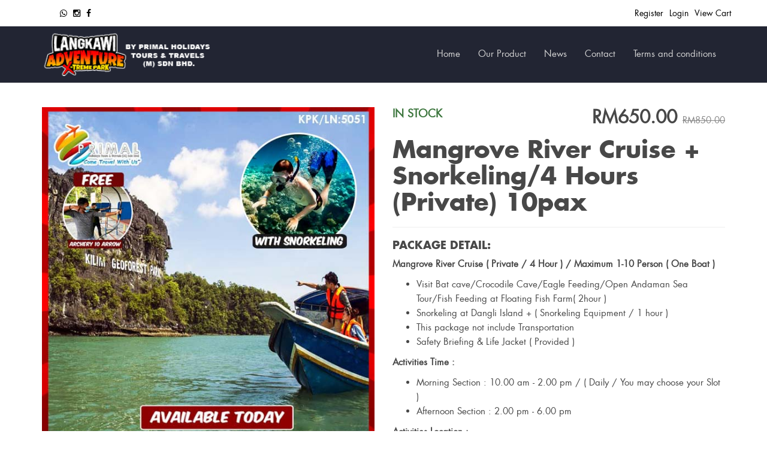

--- FILE ---
content_type: text/html; charset=utf-8
request_url: http://langkawiadventurepark.com/mangrove-river-cruise-snorkeling4-hours-private-10pax
body_size: 5702
content:


<!doctype html>
<html lang="en" class="no-js">
<head>
	  <title>Mangrove River Cruise + Snorkeling/4 Hours (Private) 10pax | Langkawi Adventure & X-Treme Park</title>
	  <meta charset="UTF-8">
		<meta name="title" content="Mangrove River Cruise + Snorkeling/4 Hours (Private) 10pax | Langkawi Adventure & X-Treme Park" />
		<meta name="type" content="website" />
		<meta name="description" content='Mangrove River Cruise + Snorkeling/4 Hours (Private) 10pax | Langkawi Adventure & X-Treme Park' />
		<meta name="keywords" content='Mangrove River Cruise + Snorkeling/4 Hours (Private) 10pax | Langkawi Adventure & X-Treme Park' />
		<meta property="og:title" content="Mangrove River Cruise + Snorkeling/4 Hours (Private) 10pax | Langkawi Adventure & X-Treme Park" />
		<meta property="og:type" content="website" />
		<meta property="og:url" content="http://langkawiadventurepark.com/mangrove-river-cruise-snorkeling4-hours-private-10pax" />
		<meta property="og:description" content='Mangrove River Cruise + Snorkeling/4 Hours (Private) 10pax | Langkawi Adventure & X-Treme Park' />



	
			<meta property="og:image" content="http://static.instaweb.my/uploads/images/full/f3073f6cb0a51a16aca3944505328d4a.jpg" />

			
		
		<meta name="viewport" content="width=device-width,initial-scale=1,maximum-scale=1.0">

        <!-- Icons -->
        <!-- The following icons can be replaced with your own, they are used by desktop and mobile browsers -->

		 

		        <link rel="shortcut icon" href="http://static.instaweb.my/themes_v2/construct/assets/img/favicon.png">

		       <!-- END Icons -->


        <!-- Stylesheets -->

				<link href='https://fonts.googleapis.com/css?family=Open+Sans:400,300,300italic,400italic,600,600italic,700,700italic,800,800italic' rel='stylesheet' type='text/css'>

		
		<link rel="stylesheet" href="http://static.instaweb.my/themes_v2/construct/assets/custom-font/fonts.css">
        <link rel="stylesheet" href="http://static.instaweb.my/themes_v2/construct/assets/css/bootstrap.min.css">
        <link rel="stylesheet" href="http://static.instaweb.my/themes_v2/construct/assets/css/font-awesome.min.css">
        <link rel="stylesheet" href="http://static.instaweb.my/themes_v2/construct/assets/css/custom.css?ver=8.1.1">
        <link rel="stylesheet" href="http://static.instaweb.my/themes_v2/construct/assets/css/bootsnav.css?ver=1.3.1">
        <link href="http://static.instaweb.my/themes_v2/construct/assets/bootstrap-icons/bootstrap-icons.css" rel="stylesheet">

        <script type="text/javascript" src="http://static.instaweb.my/themes_v2/construct/assets/js/vendor/jquery-1.12.4.min.js"></script>
        <script type="text/javascript" src="http://static.instaweb.my/themes_v2/construct/assets/js/vendor/modernizr-2.8.3-respond-1.1.0.min.js"></script>
        <script type="text/javascript" src="http://static.instaweb.my/themes_v2/construct/assets/js/vendor/bootstrap.min.js"></script>
		<script type="text/javascript" src="http://static.instaweb.my/themes_v2/construct/assets/js/superfish.pack.1.4.1.js"></script>
		<script type="text/javascript" src="http://static.instaweb.my/themes_v2/construct/assets/js/chart.min.js"></script>
		<script type="text/javascript" src="http://static.instaweb.my/themes_v2/construct/assets/js/infopress-scripts.js"></script>
		<script type="text/javascript" src="http://static.instaweb.my/themes_v2/construct/assets/js/waltzerjs.min.js"></script>
        <script type="text/javascript" src="http://static.instaweb.my/themes_v2/construct/assets/js/main.js?ver=1.3.2"></script>


<meta name="facebook-domain-verification" content="2bgeblqkb7os2v0kq9ernbu2yel853" />
<!-- Meta Pixel Code -->
<script>
!function(f,b,e,v,n,t,s)
{if(f.fbq)return;n=f.fbq=function(){n.callMethod?
n.callMethod.apply(n,arguments):n.queue.push(arguments)};
if(!f._fbq)f._fbq=n;n.push=n;n.loaded=!0;n.version='2.0';
n.queue=[];t=b.createElement(e);t.async=!0;
t.src=v;s=b.getElementsByTagName(e)[0];
s.parentNode.insertBefore(t,s)}(window, document,'script',
'https://connect.facebook.net/en_US/fbevents.js');
fbq('init', '2470635649994968');
fbq('track', 'PageView');
</script>
<noscript><img height="1" width="1" style="display:none"
src="https://www.facebook.com/tr?id=2470635649994968&ev=PageView&noscript=1"
/></noscript>
<!-- End Meta Pixel Code -->
<!-- Messenger Chat plugin Code -->
    <div id="fb-root"></div>

    <!-- Your Chat plugin code -->
    <div id="fb-customer-chat" class="fb-customerchat">
    </div>

    <script>
      var chatbox = document.getElementById('fb-customer-chat');
      chatbox.setAttribute("page_id", "1561897897413532");
      chatbox.setAttribute("attribution", "biz_inbox");
    </script>

    <!-- Your SDK code -->
    <script>
      window.fbAsyncInit = function() {
        FB.init({
          xfbml            : true,
          version          : 'v14.0'
        });
      };

      (function(d, s, id) {
        var js, fjs = d.getElementsByTagName(s)[0];
        if (d.getElementById(id)) return;
        js = d.createElement(s); js.id = id;
        js.src = 'https://connect.facebook.net/en_US/sdk/xfbml.customerchat.js';
        fjs.parentNode.insertBefore(js, fjs);
      }(document, 'script', 'facebook-jssdk'));
    </script> 

</head>


<script type="text/javascript">
function googleTranslateElementInit() {
  new google.translate.TranslateElement({pageLanguage: 'en', layout: google.translate.TranslateElement.InlineLayout.HORIZONTAL}, 'google_translate_element');
}
</script>

<script type="text/javascript" src="//translate.google.com/translate_a/element.js?cb=googleTranslateElementInit"></script>



<body>
	<div id="fb-root"></div>
<script>(function(d, s, id) {
  var js, fjs = d.getElementsByTagName(s)[0];
  if (d.getElementById(id)) return;
  js = d.createElement(s); js.id = id;
  js.src = "//connect.facebook.net/en_US/sdk.js#xfbml=1&version=v3.2&appId=1614474495506370";
  fjs.parentNode.insertBefore(js, fjs);
}(document, 'script', 'facebook-jssdk'));</script>

	<!-- Container -->
	<div id="container">
		<!-- Header
		    ================================================== -->
		<header>

		   			            <div id="navbar_ecom" class="bg-grey">
               <div class="container">
                        <div class="row">
                        	<div class="col-mb-12"><div class="pull-left" id="google_translate_element"></div></div>
                        	<div class="col-mb-6 pull-left">
                               
                                    <ul class="list-inline2">
                                    	
                                        <li><a href="https://www.facebook.com/1561897897413532" target="_blank"><i class="fa fa-facebook"></i></a></li>
                                        																 <li><a target="_blank" href="https://www.instagram.com/langkawiadventurepark/?hl=en"><i class="fa fa-instagram"></i></a></li>

																																 <li><a target="_blank" href="https://www.wasap.my/+60177756460/LangkawiAdventurePark"><i class="fa fa-whatsapp"></i></a></li>

																                                    </ul>
                              
                            </div>
                            
                            <div class="col-mb-6 pull-right">
                                
                                    <ul class="list-inline2">
                                        <li><a href="http://langkawiadventurepark.com/shop/view_cart">View Cart</a></li>
										
                                        <li><a href="http://langkawiadventurepark.com/account/login">Login</a></li>
                                        <li><a href="http://langkawiadventurepark.com/account/register">Register</a></li>

										
                                    </ul>
                               
                            </div>
                        </div>
                    </div>
            </div>
            			<nav class="navbar navbar-default bootsnav">

                <div class="container"> 
                    <!-- Start Header Navigation -->
                    <div class="navbar-header">
                        <button type="button" class="navbar-toggle" data-toggle="collapse" data-target="#navbar-menu">
                            <i class="fa fa-bars"></i>
                        </button>

                                               <a class="logo-img" href="http://langkawiadventurepark.com/">

                            <img src="http://static.instaweb.my/uploads/logo/d5cd48f88066003546dbe957be223c18.png" >
                            <!--<img src="assets/images/footer-logo.png" class="logo logo-scrolled" alt="">-->
                        </a>
                        
						

                    </div>
                    <!-- End Header Navigation -->

                    <!-- navbar menu -->

                    <div class="collapse navbar-collapse" id="navbar-menu">

                       <ul class="nav navbar-nav navbar-right">
        
        <li >

            <a href="http://langkawiadventurepark.com/index" 
                                          >
                Home 

                
            </a>

            
        </li>

        
        <li >

            <a href="http://langkawiadventurepark.com/shop" 
                                          >
                Our Product 

                
            </a>

            
        </li>

        
        <li >

            <a href="http://langkawiadventurepark.com/news" 
                                          >
                News 

                
            </a>

            
        </li>

        
        <li >

            <a href="http://langkawiadventurepark.com/contact" 
                                          >
                Contact 

                
            </a>

            
        </li>

        
        <li >

            <a href="http://langkawiadventurepark.com/terms-and-conditions" 
                                          >
                Terms and conditions 

                
            </a>

            
        </li>

    </ul>
                    </div><!-- /.navbar-collapse -->
                </div> 

            </nav>
		</header>
		<!-- End Header -->
	</div>
		<link rel="stylesheet" href="http://static.instaweb.my/themes_v2/construct/assets/css/shop.css?ver=2.5.1">
<script src="http://static.instaweb.my/themes_v2/construct/assets/js/shop.js"></script>




<!-- Company Info -->
<div id="services">
<div style="padding: 40px 0px;" class="container">
<div class="row">
 
        
        
              
        	

        			             </div>

<div class="col-md-12">
<div class="row" data-toggle="lightbox-gallery">
<!-- Images -->
<div class="col-sm-6 push-bit">




                   <a href="http://static.instaweb.my/uploads/images/full/f3073f6cb0a51a16aca3944505328d4a.jpg" class="gallery-link"> <img src="http://static.instaweb.my/uploads/images/full/f3073f6cb0a51a16aca3944505328d4a.jpg" class="img-responsive push-bit"/></a>
                    
					
					
					<div class="row push-bit">


 <div class="col-xs-4" style="margin-top:20px;">
	<a href="http://static.instaweb.my/uploads/images/full/f3073f6cb0a51a16aca3944505328d4a.jpg" class="gallery-link"> <img src="http://static.instaweb.my/uploads/images/full/f3073f6cb0a51a16aca3944505328d4a.jpg" class="img-responsive push-bit"/></a>
</div>

                       
                          
                        

    
                    </div>
                </div>

                <!-- END Images -->

                <!-- Info -->
                <div class="col-sm-6 push-bit">
                    <div class="clearfix">
                        <div class="pull-right">
                                                                      <span class="h2"><strong>RM650.00 </strong></span>
			    <span class="product-old-price themed-color-dark">RM850.00</span>

			                        </div>
                        <span class="h4"><strong class="text-success">
						 						
						IN STOCK
												</strong><br><br></span>
                    </div>
					<h3 style="font-size: 40px; text-transform: capitalize;">Mangrove River Cruise + Snorkeling/4 Hours (Private) 10pax</h3>
                    <hr>
                    <p><h4>PACKAGE DETAIL:</h4><p><strong>Mangrove River Cruise ( Private / 4 Hour ) / Maximum 1-10 Person ( One Boat )</strong></p><ul>
<li>Visit Bat cave/Crocodile Cave/Eagle Feeding/Open Andaman Sea Tour/Fish Feeding at Floating Fish Farm( 2hour )</li><li>Snorkeling at Dangli Island + ( Snorkeling Equipment / 1 hour )</li><li>This package not include Transportation</li><li>Safety Briefing & Life Jacket ( Provided )</li></ul><p><strong>Activities Time :</strong></p><ul>
<li>Morning Section : 10.00 am - 2.00 pm / ( Daily / You may choose your Slot )</li><li>Afternoon Section : 2.00 pm - 6.00 pm </li></ul><p><strong>Activities Location :</strong></p><ul>
<li>Jetty Geopark Kilim ( Use Google Maps or Waze )</li></ul><h4>COMPLIMENTARY :</h4><ul>
<li>Play Archery Target Shooting ( 5 Arrow / Per Person )</li></ul><p><strong>Location : </strong>Langkawi Adventure & X-treme Park</p><p><strong>Operation Hour :</strong> 10.00 am – 04.00 pm ( Daily)</p><h3>TERMS & CONDITION :</h3><ul>
<li><strong>All tickets are valid for 6 months from date of purchase.<br>Must purchase 48 Hours BEFORE activities starts,for arrangement of slot & seat for all activities (OUR WORKING AND REPLY HOURS ARE FROM 10.00AM - 7.00 PM ONLY)<br>Any last minute BOOKING,we will not able to arrange for the SLOT and SEAT.<br>After Payment done,We will send you,YOUR ACTIVITIES DETAIL and CONFIRMATION from our company.<br>No cancellations ( IN EVENT OF BAD WEATHER WE WILL ARRANGE YOU ARE SUITABLE TIME )</strong></li><li><strong></strong></li></ul></p>


           



                    <form action="http://langkawiadventurepark.com/shop/add_to_cart" class="form-horizontal" method="post" accept-charset="utf-8">
                    <hr>
					<input type="hidden" name="cartkey" value="" />
					<input type="hidden" name="id" value="19010"/>
<div class="control-group">
<label class="control-label">Quantity :</label><br><br>
<div class="controls">
<input type="number" name="quantity" value="1" class="form-control" required/>
</div><br>
</div>

                    <div class="control-group">
                <label class="control-label">Date of activities :</label>
                                    <div class="controls">
                        <input type="text" name="option[26565]" value="" class="span4"/>
                         <p class="help-block">Required</p>                    </div>
                                </div>
        		
            <hr>
            


                            <ul class="list-inline">
                    <li>
                		<button class="btn btn-primary" type="submit" value="submit">
                            <i class="fa fa-shopping-cart"></i>  Add to cart</a>
                        </button>
                    </li>
                </ul>
            </form>


                    </div>
                </div>
            </div>
        </div>
            			<!-- footer ================================================== -->

		<footer>
                <!--<div class="action-lage"></div>-->
                <div class="container footer_top">
                    <div class="row">
                        <div class="col-lg-4 col-sm-7">
                                <div class="footer_item">
                                        
                                        <a class="logo-img2"  href="http://langkawiadventurepark.com/" class="text-uppercase"><img src="http://static.instaweb.my/uploads/logo/d5cd48f88066003546dbe957be223c18.png" alt="Langkawi Adventure & X-Treme Park " title="Langkawi Adventure & X-Treme Park "></a>
                                                             
                                    
                                    <p>Come and experience our extreme activities in Langkawi 

Operation Hour:
10.00 am - 6.00 pm — Open Daily

Contact us:
+6017 - 775 6460  : Ms Nisa  (Sales & Marketing Dept)
+6019 - 474 6460 : Mr. Jojo </p>
                                    
                                                                            
                                    
                                    <ul class="list-inline footer_social_icon">
                                        <li><a href="https://facebook.com/1561897897413532" target="_blank"><i style="font-size: 30px;" class="bi bi-facebook"></i></a></li>

                                                                                     <li><a target="_blank" href="https://www.instagram.com/langkawiadventurepark/?hl=en"><i style="font-size: 30px;" class="bi bi-instagram"></i></a></li>
                                                                                         <li><a target="_blank" href="https://www.wasap.my/+60177756460/LangkawiAdventurePark"><i style="font-size: 30px;" class="bi bi-whatsapp"></i></a></li>
                                                                                </ul>
                                </div><!-- End off widget item -->
                            </div><!-- End off col-md-3 -->
                            <div class="col-lg-2 col-sm-5">
                                <div class="footer_item">
                            <h4>Explore link</h4>
                                    <ul class="list-unstyled footer_menu">
                                    
                                        <li><span class="fa fa-play"></span><a href="http://langkawiadventurepark.com/index">Home</a></li>
                                        
                                        <li><span class="fa fa-play"></span><a href="http://langkawiadventurepark.com/shop">Our Product</a></li>
                                        
                                        <li><span class="fa fa-play"></span><a href="http://langkawiadventurepark.com/news">News</a></li>
                                        
                                        <li><span class="fa fa-play"></span><a href="http://langkawiadventurepark.com/contact">Contact</a></li>
                                        
                                        <li><span class="fa fa-play"></span><a href="http://langkawiadventurepark.com/terms-and-conditions">Terms and conditions</a></li>
                                                                            </ul>
                                </div><!-- End off widget item -->
                            </div><!-- End off col-md-3 -->
                            <div class="col-lg-3 col-sm-7">
                                <div class="footer_item">
                                    <h4>Latest post</h4>

                                                                                    <ul class="list-unstyled post">
                                            <li><span class="date">01 Jan</span><a href="http://langkawiadventurepark.com/news/19677478">Hye All  Happy New 2026  </a>
                                            </li>
                                        </ul>
                                                                            <ul class="list-unstyled post">
                                            <li><span class="date">06 Feb</span><a href="http://langkawiadventurepark.com/news/19639599">10in1 Games X 71pax Memey Awesome Lah </a>
                                            </li>
                                        </ul>
                                                                            <ul class="list-unstyled post">
                                            <li><span class="date">06 Feb</span><a href="http://langkawiadventurepark.com/news/19639583">Thank You To Our Customers For Buying Our </a>
                                            </li>
                                        </ul>
                                                                            <ul class="list-unstyled post">
                                            <li><span class="date">05 Feb</span><a href="http://langkawiadventurepark.com/news/19639528">12in1 + Mangroves + Free Bento Lunch Box </a>
                                            </li>
                                        </ul>
                                                                    </div><!-- End off widget item -->
                            </div><!-- End off col-md-3 -->

                            <div class="col-lg-3 col-sm-5">
                                <div class="footer_item">
                                    <h4>Contact us</h4>
                                    <ul class="list-unstyled footer_contact">
                                        <li>Langkawi Adventure & X-Treme Park                                            <br>
                                           Lot. 1453, Kampung Kilim, Jalan Ayer Hangat, 
                                Langkawi,                                07000,                                Malaysia.                                        </li>
                                        
                                    <li><span class="fa fa-mobile"></span> +60177756460                                    </li>
                                    <li><span class="fa fa-envelope"></span> <a href="/cdn-cgi/l/email-protection" class="__cf_email__" data-cfemail="ceabada1a8bba0beafbca5a2a9a58ea9a3afa7a2e0ada1a3">[email&#160;protected]</a>                                    </li>
                                   </ul>
                                </div><!-- End off widget item -->
                            </div><!-- End off col-md-3 -->
                    </div>
                </div>
                <div class="footer_bottom text-center">
                    <p class="wow fadeInRight">
                            <script data-cfasync="false" src="/cdn-cgi/scripts/5c5dd728/cloudflare-static/email-decode.min.js"></script><script>document.write(new Date().getFullYear());</script> &copy; Langkawi Adventure & X-Treme Park. powered by <a href="http://instaweb.my" target="blank"> instaweb.my</a>
                        </p>
                </div>
            </footer>
		<!-- End footer -->
	<!-- End Container -->
	<script defer src="https://static.cloudflareinsights.com/beacon.min.js/vcd15cbe7772f49c399c6a5babf22c1241717689176015" integrity="sha512-ZpsOmlRQV6y907TI0dKBHq9Md29nnaEIPlkf84rnaERnq6zvWvPUqr2ft8M1aS28oN72PdrCzSjY4U6VaAw1EQ==" data-cf-beacon='{"version":"2024.11.0","token":"d8b71bcd44ff4459af7130eb8aa5f018","r":1,"server_timing":{"name":{"cfCacheStatus":true,"cfEdge":true,"cfExtPri":true,"cfL4":true,"cfOrigin":true,"cfSpeedBrain":true},"location_startswith":null}}' crossorigin="anonymous"></script>
</body>
</html>



--- FILE ---
content_type: text/css
request_url: http://static.instaweb.my/themes_v2/construct/assets/custom-font/fonts.css
body_size: 348
content:
/* Generated by Font Squirrel (https://www.fontsquirrel.com) on August 13, 2016 */

@font-face {
    font-family: 'futura_ltbold';
    src: url('futuralt-bold-webfont.eot');
    src: url('futuralt-bold-webfont.eot?#iefix') format('embedded-opentype'),
         url('futuralt-bold-webfont.woff') format('woff'),
         url('futuralt-bold-webfont.ttf') format('truetype'),
         url('futuralt-bold-webfont.svg#futura_ltbold') format('svg');
    font-weight: normal;
    font-style: normal;

}

@font-face {
    font-family: 'futura_ltbook';
    src: url('futuralt-book-webfont.eot');
    src: url('futuralt-book-webfont.eot?#iefix') format('embedded-opentype'),
         url('futuralt-book-webfont.woff') format('woff'),
         url('futuralt-book-webfont.ttf') format('truetype'),
         url('futuralt-book-webfont.svg#futura_ltbook') format('svg');
    font-weight: normal;
    font-style: normal;

}

@font-face {
  font-family: 'GillSansMT-UltraBold';
  src: url('GillSansMT-UltraBold.eot?#iefix') format('embedded-opentype'),  url('GillSansMT-UltraBold.woff') format('woff'), url('GillSansMT-UltraBold.ttf')  format('truetype'), url('GillSansMT-UltraBold.svg#GillSansMT-UltraBold') format('svg');
  font-weight: normal;
  font-style: normal;
}

--- FILE ---
content_type: text/css
request_url: http://static.instaweb.my/themes_v2/construct/assets/css/custom.css?ver=8.1.1
body_size: 5312
content:
/* General styles */
body {
    font-size: 15px;
    line-height: 24px;
    font-family: 'futura_ltbook', sans-serif;
    color: #484848;
}
h1, h2, h3, h4, h5, h6 {
    font-weight: bold;
    text-transform: uppercase;
    color: #484848;
    font-family: 'futura_ltbold', sans-serif;
}
h1{font-size: 70px; margin:0; line-height: 72px;}
h2 {font-size: 30px; margin: 0 0 20px;}
h3 {font-size: 20px; margin: 0 0 10px;}
a,button{outline: 0 !important;}
a:hover,a:focus{ text-decoration: none}

/* All Transition */
.list-inline.info a,.list-inline.social_icon a,nav.navbar.bootsnav ul.nav > li > a,.attr-nav > ul > li > a,.btn.know_btn,#filters > button,.fa,.testimonial_content,.testimonial_content p:first-child::before,#contact_form .form-control,#contact_form .btn.submit_btn,footer a,.footer_social_icon .fa,.post .date,#scrollUp{
    transition: all 0.4s ease;
    -webkit-transition: all 0.4s ease;
    -moz-transition: all 0.4s ease;
    -o-transition: all 0.4s ease;
    -ms-transition: all 0.4s ease;
}
.btn-primary {
    background: #ffcb0f none repeat scroll 0 0;
    border-radius: 20px;
    color: #fff;
    font-family: "futura_ltbold",sans-serif;
    font-size: 14px;
    /*padding: 10px 20px;*/
    text-transform: uppercase;
    border: 1px solid transparent;
}

/* Header */

.logo {
    display: block;
    color: #ffcb0f;
    font-size: 21px;
    width: 260px;
}

.logo-img img {
    display: block;
    width: 290px;
    padding: 10px 0px 5px !important;
}

a.logo:link {
    padding: 35px 0 !important;
}
a.logo:hover {
    color: #fff;
}

#portfolio {
    padding: 30px 0;
    background: #f6f6f6;
}




/* Top Nav */
.top_nav {
    background: #ffcb0f none repeat scroll 0 0;
    overflow: hidden;
    padding: 10px 0;
}
.list-inline.info {
    float: left;
    margin: 0;
}
.list-inline.info > li {
    padding: 0 20px 0 0;
}
.list-inline.info a,.list-inline.social_icon a {
    color: #222;
    font-family: 'futura_ltbook', sans-serif;
}
.list-inline.info a:hover,.list-inline.social_icon a:hover {
    color: #555;
}
.list-inline.info a .fa,.list-inline.social_icon  a .fa {
    font-size: 20px;
    vertical-align: text-top;
}
.list-inline.social_icon {
    float: right;
    margin: 0;
}
/* Main Nav */
nav.navbar.bootsnav {
    background: #222533 none repeat scroll 0 0;
    border: 0 none;
    margin-bottom: 0px;
}
nav.navbar.bootsnav ul.nav > li > a {
    color: #fff;
}
nav.navbar.bootsnav ul.nav > li > a:hover,nav.navbar.bootsnav ul.nav > li > a:focus {
    color: #aaa;
}
.navbar-brand {
    height: auto;
    padding: 20px 15px;
}
#navbar-menu {
    margin: 6px 0;
}
.nav.navbar-nav.menu {
    float: right;
}
@media (min-width: 768px){
.navbar-right {
    float: right!important;
    margin-right: -15px;
    margin-top: 15px;
}}
.attr-nav {
    margin: 5px -10px 0 0;
}
.attr-nav > ul > li > a {
    color: #ffcb0f;
    font-size: 20px;
}
.attr-nav > ul > li > a:hover,.attr-nav > ul > li > a:focus {
    color: #d7a300;
}
/* Carousel */
.home .carousel {
    position: relative;
    display: inline-block;
    min-width: 100%;
}
.home .carousel .item img{
    width:100%;
}
/*.carousel-inner > .item > a > img,
.carousel-inner > .item > img {
    height: 700px;
}*/
.carousel .overlay {
    background: rgba(0, 0, 0, 0.5) none repeat scroll 0 0;
    width: 100%;
    height: 100%;
    position: absolute;
    top: 0px;
    left: 0;
}
.carousel-caption {
    left: 7%;
    right: 7%;
    top: 70px;
}
.carousel-caption h1 {
    color: #fff;
    margin-bottom:20px;
}
.carousel-caption h1.second_heading {
    color:#ffcb0f;
    margin-bottom:35px;
}
.carousel-caption > h3 {
    color: #fff;
    font-family: "futura_ltbook",sans-serif;
    font-size: 40px;
    font-weight: normal;
    margin-bottom: 30px;
    text-transform: inherit;
}
.carousel-caption > p {
    font-size: 23px;
    line-height: 28px;
}
.btn.know_btn {
    background: #ffcb0f none repeat scroll 0 0;
    border-radius: 30px;
    color: #fff;
    font-family: "futura_ltbold",sans-serif;
    font-size: 16px;
    padding: 10px 20px;
    text-transform: uppercase;
    border:1px solid transparent;
}
.carousel-caption .btn.know_btn {
    margin-top: 64px;
}
.carousel-caption .btn.know_btn:last-child {
    margin-left: 20px;
}
.btn.know_btn:hover,
.btn.know_btn:focus {
    background: transparent;
    color:#ffcb0f;
    border:1px solid #ffcb0f;
}

.carousel-control{
    width:50px;
    height: 50px;
    line-height: 50px;
    text-align: center;
    margin-top:-25px;
    top:50%;
}

/* About */
.about_content {
    margin-right: 25px;
}
.about_content > h2 {
    font-size: 40px;
    margin: 90px 0 15px;
    color:#ffcb0f;
}
.about_content > h3 {
    font-size: 30px;
    margin: 2px 0 30px;
    text-transform: inherit;
}
.about_content > p {
    line-height: 18px;
    margin-bottom: 18px;
    text-align: justify;
}
.about_content .btn.know_btn {
    margin: 18px 0 60px;
}
.about_bg {
    background: none;
}

/*Head Title*/
.head_title p{
    line-height: 2.3rem;
}

/* Why us */
#why_us {
    background: #f2f7fa none repeat scroll 0 0;
    padding-bottom: 50px;
    line-height: 18px;
}
#why_us h2 {
    margin: 70px 0 20px;
}
.why_us_item{ padding-top: 55px;}
#why_us .fa{
    border-radius: 100%;
    box-shadow: 0 0 0 10px #ffcb0f, 0 0 0 20px #fadb64, 0 0 0 30px #f7e59c;
    padding: 38px;
    font-size:45px;
}
.why_us_item > h4 {
    font-size: 15px;
    margin: 60px 0 20px;
}

/* Services */
.outerWrapper {
    position:relative;
    width:100%;
    padding: 0 35px 0 15px;
}
#services h2 {
    margin: 85px 0 50px;
    text-align:center;
}
.service_item {
    /*float: left;*/
    height: auto;
}
.service_pic {
    height: 200px;
    display: block;
    overflow: hidden;
}
.service_pic img {
    width: 100%;
}
.service_content {
    height: auto;
    overflow: hidden;
    margin-top: 20px;
}

.service_item > h3 {
    text-overflow: ellipsis;
    white-space: nowrap;
    overflow: hidden;
    width: 250px;
    display: block;
    font-size: 16px;
    font-weight: bold;
    margin: 10px 0px;
}

@media (max-width: 767px) {
.service_item > h3 {
    text-overflow: ellipsis;
    white-space: nowrap;
    overflow: hidden;
    width: 150px;
    display: block;
    font-size: 14px;
    font-weight: bold;
    margin: 10px 0px;
    }
    .service_pic {
    height: 180px;
    display: block;
    overflow: hidden;
}
}

.service_item .btn.know_btn {
    margin: 20px 0 100px;
}
/* Bg Color */
.bg_dark {
    padding: 40px 0;
    margin: 40px 0;
    background-color: #222533; /* For browsers that do not support gradients */
    background-image: linear-gradient(#3B3B3E, #222533 );
    color: #fff;
}

/* Testimonial */
#testimonial {
    background: url("../images/testimonial_bg.jpg") no-repeat scroll 0 0;
    background-size:cover;
    position:relative;
}
#testimonial::before {
    background: #fff;
    opacity:0.7;
    content:"";
    position:absolute;
    top:0;
    left:0;
    height:100%;
    width:100%;
}
.testimonial_area{ position:relative;}
#testimonial h2 {
    margin-top: 63px;
}
.testimonial_item {
    padding: 0 15px;
}
.testimonial_content {
    background: #e5e5e5 none repeat scroll 0 0;
    border-radius: 18px;
    margin: 55px 0 30px;
    padding: 40px 15px 40px 70px;
    text-align: left;
    position:relative;
    color:#393939;
}
.testimonial_content::after {
    background: inherit;
    bottom: -10px;
    content: "";
    height: 20px;
    left: 47%;
    position: absolute;
    transform: rotate(45deg);
    width: 20px;
}
.testimonial_content p {
    position:relative;
}
.testimonial_content p:first-child::before {
    color: #989898;
    content: ",,";
    font-family: "GillSansMT-UltraBold";
    font-size: 60px;
    left: -54px;
    position: absolute;
    top: -24px;
    transform: rotateY(180deg);
}
#testimonial .col-sm-4:nth-child(3n+2) .testimonial_content {
    margin: 40px 0;
    padding-bottom: 70px;
}
.testimonial_item:hover .testimonial_content {
    background: #ffcb0f none repeat scroll 0 0;
}
.testimonial_item:hover .testimonial_content::after {
    width: 22px;
    height: 22px;
    bottom:-11px;
}
.testimonial_item:hover .testimonial_content {
    color: #fff;
}
.testimonial_item:hover .testimonial_content p:first-child::before {
    color: inherit;
}
.testimonial_item > img {
    border-radius: 100%;
    height: 80px;
    width: 80px;
}
.worker_name {
    font-family: "futura_ltbold",sans-serif;
    margin: 10px 0 45px;
    text-transform: uppercase;
}

/* Contact form */
#contact_form {
    background: #fedb5d none repeat scroll 0 0;
    padding:27px 0 32px;
}
#contact_form h2 {
    margin: 20px 0 0;
    color:#73757e;
}
#contact_form .second_heading {
    font-size: 40px;
    font-family: "futura_ltbook",sans-serif;
    margin:8px 0;
}
#contact_form form.form-inline {
    padding-right: 27px;
}
#contact_form .form-inline .form-control {
    border: 2px solid transparent;
    border-radius: 10px;
    font-size: 15px;
    height: 45px;
    margin: 8px;
    padding: 10px 20px;
    width: 250px;
    box-shadow: none;
}
#contact_form .form-inline textarea.form-control {
    width: 388px;
    resize:none;
}
#contact_form .form-control:focus {
    border: 2px solid #ffcb0f;
    box-shadow: 0px 0px 5px 1px #ffcb0f;
}
#contact_form .btn.submit_btn {
    background: #73757e none repeat scroll 0 0;
    color: #fff;
    font-size: 16px;
    font-weight: bold;
    text-transform:uppercase;
    height: 45px;
    width: 120px;
    border-radius: 10px;
    margin: 6px 8px 6px 0;
}
.form-control::-moz-placeholder{color:#adadad;}
.form-control:-ms-input-placeholder{color:#adadad;}
.form-control::-webkit-input-placeholder{color:#adadad;}
#contact_form .btn.submit_btn:hover {
    background: #555 none repeat scroll 0 0;
}

/* Footer */
footer {
    background-color: #222533; /* For browsers that do not support gradients */
    background-image: linear-gradient(#222533, #3B3B3E);
    position:relative;
    padding-top:15px;
}
.footer_top,.footer_bottom{ position:relative; z-index:1; color:#fff;}
.footer_item {
    margin-top: 45px;
}
.footer_item > h4 {
    color: #fff;
    font-family: "futura_ltbook",sans-serif;
    font-size: 25px;
    margin-bottom: 34px;
    text-transform: inherit;
}
.footer_item .list-unstyled > li a{
    color: #fff;
}
/* Footer About */
.footer_item .logo-img2 {
    margin-bottom: 10px;
    display: block;
    color: #ffcb0f;
    font-size: 21px;
}
.footer_item .logo-img2 img {
    display: block;
}

.footer_item a.logo:link {
    padding: 0px !important;
}
.footer_item a.logo:hover {
    color: #fff;
}
.list-inline.footer_social_icon {
    margin: 20px 0 0;
}
.footer_social_icon .fa  {
    background: #ffcb0f none repeat scroll 0 0;
    border-radius: 100%;
    color: #222;
    font-size: 23px !important;
    height: 45px;
    padding: 12px;
    text-align: center;
    width: 45px;
}
.footer_social_icon i {
    font-size: inherit;
}
.footer_item .footer_social_icon .fa:hover,.footer_item .footer_social_icon .fa:focus {
    background: #d7a300 none repeat scroll 0 0;
}
/* Footer Explore */
.footer_menu .fa {
    font-size: 10px;
    margin-right: 18px;
}
.list-unstyled.footer_menu > li {
    padding: 4px 0;
}
/* Footer Post */
.list-unstyled.post,.list-unstyled.footer_contact {
    margin-top: -14px;
}
.post .date {
    border: 2px solid #ffcb0f;
    border-radius: 100%;
    display: block;
    float: left;
    font-size: 15px;
    height: 60px;
    line-height: 16px;
    margin-right: 15px;
    padding: 15px;
    text-align: center;
    width: 60px;
}
.footer_item li a:hover .date,.footer_item li a:focus .date{ border:2px solid #aaa; }
.footer_item li a:hover,.footer_item li a:focus{
    color: #aaa;
}
.post .date small {
    font-size: 12px;
}

.list-unstyled.post > li,.list-unstyled.footer_contact > li {
    padding: 14px 0;
    overflow:hidden;
}
/* Footer Contact */
.footer_contact .fa {
    margin-right: 25px;
    text-align: center;
    width: 15px;
    float: left;
    font-size:18px;
}
.list-unstyled.footer_contact p {
    overflow: hidden;
}
.footer_bottom {
    background: #1a1c27 none repeat scroll 0 0;
    padding: 28px 0 18px;
    margin-top:55px;
}
.footer_bottom a {
    color: #ffcb0f;
}
.footer_bottom a:hover,.footer_bottom a:focus {
    color: #d7a300;
}

.about_banner > img {
        width: 234px;
        display:block;
        padding-top: 60px;
        }

/* Responsive Styles for various devices */
@media (min-width: 1600px) {
    .container{ width: 1200px;}
    .carousel-inner > .item > a > img, .carousel-inner > .item > img {
        
    }
    .carousel-caption {
        left: 18%;
        right: 18%;
        top: 95px;
    }
    .about_content {
        margin-right: 50px;
    }


}

@media (max-width: 1199px) {
    h1 {
        font-size: 50px;
        line-height: 55px;
    }
    h2 {
        font-size: 25px;
    }
    .carousel-inner > .item > a > img, .carousel-inner > .item > img {
        height: 550px;
    }
    .carousel-caption {
        left: 3%;
        right: 3%;
        top:40px;
    }

    .about_banner > img {
        width: 334px;
        display:block;
        padding-top: 30px;
    }
    
    #contact_form .second_heading {
        font-size: 30px;
    }
    #contact_form .form-inline .form-control {
        width: 202px;
    }
    #contact_form .form-inline textarea.form-control {
        width: 317px;
    }
    #contact_form .btn.submit_btn {
        width: 95px;
    }


}

@media (max-width: 991px) {
    .list-inline.info > li {
        padding: 0 12px 0 0;
    }
    .list-inline.social_icon > li {
        padding: 0 2px;
    }
    nav.navbar.bootsnav .navbar-header {
        padding: 0;
    }
    nav.navbar.bootsnav .navbar-toggle {
        margin-top: 32px;
    }
    .attr-nav {
        right: 25px;
        top: 15px;
    }
    nav.navbar.bootsnav ul.nav > li > a {
        padding: 12px 0;
    }
    .container.about_bg {
        background-position: bottom 100px center;
    }
    
    #contact_form {
        text-align: center;
    }
    #contact_form form.form-inline {
        margin: 0 -8px;
        padding-right: 15px;
    }
    #contact_form .form-inline .form-control {
        width: 349px;
    }
    #contact_form .form-inline textarea.form-control {
        width: 538px;
    }
    #contact_form .btn.submit_btn {
        width: 168px;
    }


}

@media (max-width: 767px) {
    h1 {
        font-size: 32px;
        line-height: 35px;
    }
    .list-inline.info {
        width: 60%;
    }
    .list-inline.social_icon {
        width: 40%;
        text-align: right;
    }
    nav.navbar.bootsnav .navbar-toggle {
        margin-left: 15px;
    }
    .carousel-caption {
        top: 20px;
    }
    .carousel-inner > .item > a > img, .carousel-inner > .item > img {
        height: 450px;
    }
    .carousel-caption > h3 {
        font-size: 26px;
        margin-bottom: 10px;
    }
    .carousel-caption > p {
        font-size: 18px;
        line-height: 22px;
    }
    .carousel-caption .btn.know_btn {
        margin-top: 35px;
    }
    .carousel-caption .btn.know_btn:last-child {
        margin-left: 30px;
    }
    .about_content > h2 {
        font-size: 26px;
        margin-top: 70px;
    }
    .about_content > h3 {
        font-size: 26px;
    }
    .service_item .btn.know_btn {
        margin-bottom: 80px;
    }

    #contact_form h2 {
        margin-top: 10px;
    }
    #contact_form .second_heading {
        margin: 8px 0 20px;
    }
    #contact_form form.form-inline {
        margin: 0;
    }
    #contact_form .form-inline .form-control,#contact_form .form-inline textarea.form-control {
        margin: 0;
        width: 100%;
    }
    #contact_form .btn.submit_btn {
        float: left;
        margin: 0;
        width: 145px;
    }


}

@media (max-width: 479px) {
    h1 {
        font-size: 30px;
        line-height: 32px;
    }
    h3 {
        font-size: 17px;
    }
    .logo-img img {
    display: block;
    width: 290px;
    padding: 15px !important;
}
    .list-inline.info {
        margin-bottom: 10px;
        text-align: center;
        width: 100%;
    }
    .list-inline.info > li {
        padding: 0 8px;
    }
    .list-inline.social_icon {
        text-align: center;
        width: 100%;
        padding: 0 8px;
    }
    .carousel-inner > .item > a > img, .carousel-inner > .item > img {
        height: 420px;
    }
    .carousel-caption {
        top: 5px;
    }
    .carousel-caption h1.second_heading {
        margin-bottom: 10px;
    }
    .carousel-caption > h3 {
        font-size: 20px;
        margin-bottom: 10px;
    }
    .carousel-caption > p {
        font-size: 16px;
        line-height: 20px;
    }
    .btn.know_btn {
        font-size: 14px;
        padding: 8px 14px;
    }
    .carousel-caption .btn.know_btn {
        margin-top: 10px;
    }
    .carousel-caption .btn.know_btn:last-child {
        margin-left: 10px;
    }
    .about_content > h3 {
        font-size: 24px;
    }
    .about_banner > img {
        display: none;
    }
    #filters > button {
        font-size: 14px;
    }
    
    .list-inline.footer_social_icon > li {
        padding: 8px 3px;
    }


}

/* =====================
   Blog Page
   ===================== */



   #blog-left{
    padding: 10px 0;
  }
  
  #blog-left .blog-img .col-md-12{
    margin-bottom: 4% ;
  }
  
  #blog-left .block{
        margin: 5.5% 0 ;
  }
  
  #blog-left .block span{
    display: block;
    margin: 3% 0 ;
    color: #333 ;
    font-size: 15px ;
    line-height: 22px ;
    /*font-family: 'Roboto', sans-serif;*/
  }
  
  #blog-left .block .first-child{
      margin: 5.5% 0 ;
  }
  
  #blog-left .block p{
      font-size: 13px;
      color: #888;
      line-height: 23px;
      letter-spacing: 0.02em;
      margin-bottom: 10px;
      /*font-family: 'Roboto', sans-serif;*/
  }
  
  #blog-left .block blockquote{
      border-left: 0 none;
      margin-bottom: 30px;
      padding: 46px;
      background-color: #f6f6f6 ;
  }
  
  #blog-left .block blockquote p{
    margin: 0 0 5.5% ;
    position: relative;
    font-family: 'Montserrat', sans-serif;
    font-size: 15px;
    line-height: 22px;
    color: #626262;
  }
  
  #blog-left .block blockquote p:before{
      color: #333;
      content: "\f10d";
      font-family: "FontAwesome";
      font-size: 50px;
      margin-right: 10px;
  }
  
  #blog-left .block blockquote .footer{
    color: #000 ;
  }
  
  #blog-left .block blockquote .footer:before{
    content: '\2014 \00A0';
  }
  
  #blog-left .block .tags{
    margin: 0 0 6.5% ;
  }
  
  #blog-left .block .tags h5{
      font-size: 18px ;
      line-height: 27px ;
      color: #333 ;
  }
  
  #blog-left .block .tags a{
    font-size: 11px ;
    line-height: 20px;
    display: inline-block ;
    color: #272727;
    text-decoration: none;
  }
  
  #blog-left .block .blog-comment{
    padding: 5.5% ;
    background-color: #f6f6f6;
  }
  
  #blog-left .block .blog-comment .comment-img{
      float: left;
      margin-right: 35px;
      max-width: 100px;
  }
  
  
  #blog-left .block .blog-comment .comment-text a{
    color: #333;
    margin: 0 0 10px;
    font-family: 'Montserrat', sans-serif;
    text-transform: uppercase;
    font-size: 15px;
    line-height: 22px;
    font-weight: 500;
  }
  
  #blog-left .block .blog-comment .comment-text span{
    font-size: 11px;
    line-height: 20px;
    display: inline-block;
    font-family: 'Montserrat', sans-serif;
    color: #626262;
    margin: 0 0 10px;
  }
  
  
  #blog-left .block .media-link{
    text-align: center;
    padding: 5.5% 0;
    border-bottom: 4px solid #ffcb0f;
  }
  
  #blog-left .block .media-link a i{
      font-size: 24px;
      line-height: 28px;
      color: #373737;
      margin: 0 0 0 5.5%;
  }
  
  #blog-left .blog-comment-main{
    padding-bottom: 7%;
    margin-bottom: 7%;
    border-bottom: 4px solid #ffcb0f;
  }
  
  #blog-left .blog-comment-main .blog-comment .comment-img{
      float: left;
      margin-right: 35px;
      margin-top: 10px;
      max-width: 100px;
  }
  
  #blog-left .blog-comment-main .comment-text{
    overflow: hidden;
  }
  
  #blog-left .blog-comment-main .comment-text .title,
  #blog-left .blog-comment-main .comment-text span{
    color: #333;
    font-size: 14px;
    line-height: 24px;
    position: relative;
    font-family: 'Montserrat', sans-serif;
    text-transform: uppercase;
    font-weight: 500;
    padding: 0;
  }
  
  #blog-left .blog-comment-main .comment-text .title:after{
      content: "/";
      padding: 0 10px;
      font-weight: 500;
  }
  
  #blog-left .blog-comment-main .comment-text p{
    margin: 2% 0;
    font-size: 13px;
    color: #626262;
    line-height: 23px;
  }
  
  #blog-left .blog-comment-main .comment-text .btn{
    font-size: 9px;
    padding: 4px 12px 3px;
    border: 2px solid #ffcb0f;
    color: #fff;
    display: inline-block;
    background-color: #ffcb0f;
    width: auto;
    -webkit-transition-duration: .2s;
    -webkit-transition-timing-function: ease-in-out;
    text-transform: uppercase;
    font-family: 'Montserrat', sans-serif !important;
    font-weight: 600;
    letter-spacing: 1px;
  }
  
  #blog-left .blog-comment-main .comment-text .btn:hover{
    border: 2px solid #373737;
    color: #373737;
    background-color: transparent;
  }
  
  #blog-left .blog-comment-main .sub-blog-comment{
    margin: 30px 0 30px 40px;
    padding: 4% 0;
  }
  
  #blog-left .blog-comment-main .sub-blog-comment .comment-img{
      float: left;
      margin-right: 35px;
      margin-top: 10px;
      max-width: 100px;
  }
  
  #blog-left .addcomment span{
    margin: 0 0 5.5%;
    display: block;
    font-size: 18px;
    line-height: 27px;
    color: #333;
  }
  
  #blog-left .addcomment .blog-comment-form form input, textarea{
    padding: 18px 25px;
    border: 2px solid rgba(0,0,0,.1);
    font-size: 14px;
    height: auto;
    margin: 0 0 20px 0;
    border-radius: 0;
    transition: 0.8s;
  }
  
  #blog-left .addcomment .blog-comment-form form input:focus{
    border: 2px solid #ffcb0f ;
    box-shadow: none;
  }
  
  #blog-left .addcomment .blog-comment-form form textarea{
    border-radius: 0;
    padding: 18px 25px;
    min-height: 100px;
    border: 2px solid rgba(0,0,0,.1);
  }
  
  #blog-left .addcomment .blog-comment-form form textarea:focus{
    box-shadow: none;
    border: 2px solid #222533;
  }
  
  #blog-left .addcomment .blog-comment-form form button{
    font-size: 14px;
    padding: 10px 22px;
    letter-spacing: 1px;
    border: 2px solid #ffcb0f;
    color: #fff;
    background-color:#ffcb0f;
    -webkit-transition-duration: .2s;
    -webkit-transition-timing-function: ease-in-out;
  }
  
  #blog-left .addcomment .blog-comment-form form button:hover{
    background-color: transparent;
    border: 2px solid #ffcb0f;
    color: #80d6a3;
  }
  
  #blog-left .widget{
    margin: 0 0 10.5%;
  }
  
  #blog-left .widget form i{
      cursor: pointer;
      position: absolute;
      right: 19px;
      top: 12px;
      z-index: 998;
  }
  
  #blog-left .widget form input{
      color: #949494;
      border: none;
      border-bottom: 1px solid #e5e5e5;
      width: 100%;
      letter-spacing: 1px;
      font-size: 11px;
      padding: 8px 15px;
      padding-left: 0;
      width: 100%;
      margin: 0 0 20px 0;
      max-width: 100%;
      resize: none;
      transition: 0.8s;
      font-family: 'Montserrat', sans-serif !important;
      letter-spacing: 1px;
      font-size: 11px;
  }
  
  #blog-left .widget form input:focus{
    outline: none;
    border: none;
    border-bottom: 1px solid #000;
  }
  
  #blog-left .widget span{
    font-size: 15px;
    line-height: 22px;
    color: #333;
    display: block;
    margin-bottom: 7%;
    padding-bottom: 7%;
    position: relative;
    font-family: 'Montserrat', sans-serif;
    font-weight: 600;
  }
  #blog-left .widget span:before{
    content: "";
    position: absolute;
    bottom: 0;
    background:#ffcb0f;
    width: 30px;
    height: 4px;
  }
  
  #blog-left .widget .widget-body ul li{
    border-bottom: 1px solid #e5e5e5;
    padding: 0 0 12px;
    margin-bottom: 10px;
    color: #ababab;
  }
  
  #blog-left .widget .widget-body ul li a{
    letter-spacing: 1px;
    display: block;
    font-size: 11px;
    line-height: 20px;
    text-transform: uppercase;
    color: #333;
    font-family: "Montserrat",sans-serif;
    letter-spacing: 1px;
    font-weight: 500;
  }
  
  #blog-left .widget .widget-body ul li .items{
    text-transform: none;
    font-weight: 600;
    font-size: 12px;
  }
  
  #blog-left .widget .widget-body ul li:last-child{
    border: 0;
  }
  
  #blog-left .widget .widget-body .title{
    margin: 0;
    margin-top: 11.5%;
    padding: 0;
    text-align: left;
  }
  
  #blog-left .widget .widget-body .title:before{
    display: none;
  }
  
  #blog-left .widget .widget-body p{
    font-size: 13px;
    color: #626262;
    line-height: 23px;
    letter-spacing: 0.02em;
    color: #626262;
  }
  
  #blog-left .sidebar-tags a{
    padding: 2px 10px;
    display: inline-block;
    color: #373737;
    margin: 0 8px 10px 0;
    background-color: #f6f6f6;
    text-transform: uppercase;
    font-size: 11px;
    line-height: 20px;
    font-family: "Montserrat",sans-serif;
    letter-spacing: 0.02em;
  }
  
  #blog-left .sidebar-tags a:hover{
    background-color: #000;
    color: #fff;
    -webkit-transition-duration: .2s;
    -webkit-transition-timing-function: ease-in-out;
  }

  /* Pages Section */
#pages {
	padding: 100px 0;
}
#pages .wrapper {
	padding:0 10px 10px 10px;
	margin-bottom: 30px; 
}

#pages .wrapper img {
	max-width: 100%;
	padding-bottom: 15px;
}

#pages .pages-media img {
	
	display: block;
	width: 100%;
	height: auto;
}
#pages .pages-desc {
	margin: 10px 10px 20px;
}
#pages h3 {
	font-weight: 700;
	padding: 5px 0;
}
#pages .pages-desc hr {
	margin-left: 0;
}

/** contact form **/

#contact-form {
    padding: 100px 0;
    background:#f9f9f9;
  }
  #contact-form form input,
  #contact-form form textarea {
    padding: 24px 20px 0;
    border-color: #ffcb0f;
    border-radius: 5px;
    font-size: 14px;
    color: #97a0af;
    box-shadow: none;
  }
  #contact-form form input {
    margin-bottom: 15px;
    padding: 24px 27px;
  }
  #contact-form form textarea {
    margin-bottom: 28px;
    min-height: 172px;
    resize: none;
  }
  #contact-form form button {
    float: right;
    color: #fff;
    font-size: 16px;
    padding: 17px 43px;
    background: ##00a885;
    border-radius: 40px;
    font-weight: 600;
    border-color: transparent;
    transition: 0.3s;
  }
  #contact-form form button:hover {
    background: none;
    color: #ffffff;
    border-color: #ffffff;
  }
  #footer-top iframe {
    width: 100%;
    height: 385px;
    transform: translateZ(0px);
    background-color: #ffffff;
    border: 0;
  }
  #navbar_ecom {
    overflow: hidden;
    padding: 10px 0;
    width: 100%; 
}

#navbar_ecom  .list-inline2 li {
    display: block;
    float: right;
    padding: 0 5px;
}
#navbar_ecom .list-inline2 a {
   display: block;
   font-size: 14px;
   color: #000;
   float: right;

}

#navbar_ecom .list-inline2 a:hover {
    background :none;
    color: #000;
    float: right;
}


--- FILE ---
content_type: text/css
request_url: http://static.instaweb.my/themes_v2/construct/assets/css/shop.css?ver=2.5.1
body_size: 3531
content:

/*
=================================================================
(#04mps) Magnific Popup CSS
=================================================================
*/

.mfp-bg {
    top: 0;
    left: 0;
    width: 100%;
    height: 100%;
    z-index: 1042;
    overflow: hidden;
    position: fixed;
    background: #0b0b0b;
    opacity: 0.8;
    filter: alpha(opacity=80);
}

.mfp-wrap {
    top: 0;
    left: 0;
    width: 100%;
    height: 100%;
    z-index: 1043;
    position: fixed;
    outline: none !important;
    -webkit-backface-visibility: hidden;
}

.mfp-container {
    text-align: center;
    position: absolute;
    width: 100%;
    height: 100%;
    left: 0;
    top: 0;
    padding: 0 8px;
    -webkit-box-sizing: border-box;
    -moz-box-sizing: border-box;
    box-sizing: border-box;
}

.mfp-container:before {
    content: '';
    display: inline-block;
    height: 100%;
    vertical-align: middle;
}

.mfp-align-top .mfp-container:before {
    display: none;
}

.mfp-content {
    position: relative;
    display: inline-block;
    vertical-align: middle;
    margin: 0 auto;
    text-align: left;
    z-index: 1045;
}

.mfp-inline-holder .mfp-content,
.mfp-ajax-holder .mfp-content {
    width: 100%;
    cursor: auto;
}

.mfp-ajax-cur {
    cursor: progress;
}

.mfp-zoom-out-cur,
.mfp-zoom-out-cur .mfp-image-holder .mfp-close {
    cursor: -moz-zoom-out;
    cursor: -webkit-zoom-out;
    cursor: zoom-out;
}

.mfp-zoom {
    cursor: pointer;
    cursor: -webkit-zoom-in;
    cursor: -moz-zoom-in;
    cursor: zoom-in;
}

.mfp-auto-cursor .mfp-content {
    cursor: auto;
}

.mfp-close,
.mfp-arrow,
.mfp-preloader,
.mfp-counter {
    -webkit-user-select: none;
    -moz-user-select: none;
    user-select: none;
}

.mfp-loading.mfp-figure {
    display: none;
}

.mfp-hide {
    display: none !important;
}

.mfp-preloader {
    color: #cccccc;
    position: absolute;
    top: 50%;
    width: auto;
    text-align: center;
    margin-top: -0.8em;
    left: 8px;
    right: 8px;
    z-index: 1044;
}

.mfp-preloader a {
    color: #cccccc;
}

.mfp-preloader a:hover {
    color: white;
}

.mfp-s-ready .mfp-preloader {
    display: none;
}

.mfp-s-error .mfp-content {
    display: none;
}

button.mfp-close,
button.mfp-arrow {
    overflow: visible;
    cursor: pointer;
    background: transparent;
    border: 0;
    -webkit-appearance: none;
    display: block;
    padding: 0;
    z-index: 1046;
    -webkit-box-shadow: none;
    box-shadow: none;
    outline: 0;
}

button::-moz-focus-inner {
    padding: 0;
    border: 0;
}

.mfp-close {
    width: 44px;
    height: 44px;
    line-height: 44px;
    position: absolute;
    right: 0;
    top: 0;
    text-decoration: none;
    text-align: center;
    opacity: 0.65;
    padding: 0 0 18px 10px;
    color: white;
    font-style: normal;
    font-size: 28px;
    font-family: Arial, Baskerville, monospace;
}

.mfp-close:hover,
.mfp-close:focus {
    opacity: 1;
}

.mfp-close:active {
    top: 1px;
}

.mfp-close-btn-in .mfp-close {
    color: #333333;
}

.mfp-image-holder .mfp-close,
.mfp-iframe-holder .mfp-close {
    color: white;
    right: -6px;
    text-align: right;
    padding-right: 6px;
    width: 100%;
}

.mfp-counter {
    position: absolute;
    top: 0;
    right: 0;
    color: #cccccc;
    font-size: 12px;
    line-height: 18px;
    width: 50px;
}

.mfp-arrow {
    position: absolute;
    opacity: 0.65;
    margin: 0;
    top: 50%;
    margin-top: -55px;
    padding: 0;
    width: 90px;
    height: 110px;
    -webkit-tap-highlight-color: rgba(0, 0, 0, 0);
}

.mfp-arrow:active {
    margin-top: -54px;
}

.mfp-arrow:hover,
.mfp-arrow:focus {
    opacity: 1;
    outline: 0;
}

.mfp-arrow:before,
.mfp-arrow:after,
.mfp-arrow .mfp-b,
.mfp-arrow .mfp-a {
    content: '';
    display: block;
    width: 0;
    height: 0;
    position: absolute;
    left: 0;
    top: 0;
    margin-top: 35px;
    margin-left: 35px;
    border: medium inset transparent;
}

.mfp-arrow:after,
.mfp-arrow .mfp-a {
    border-top-width: 13px;
    border-bottom-width: 13px;
    top: 8px;
}

.mfp-arrow:before,
.mfp-arrow .mfp-b {
    border-top-width: 21px;
    border-bottom-width: 21px;
}

.mfp-arrow-left {
    left: 0;
}

.mfp-arrow-left:after,
.mfp-arrow-left .mfp-a {
    border-right: 17px solid white;
    margin-left: 31px;
}

.mfp-arrow-left:before,
.mfp-arrow-left .mfp-b {
    margin-left: 25px;
    border-right: 27px solid #3f3f3f;
}

.mfp-arrow-right {
    right: 0;
}

.mfp-arrow-right:after,
.mfp-arrow-right .mfp-a {
    border-left: 17px solid white;
    margin-left: 39px;
}

.mfp-arrow-right:before,
.mfp-arrow-right .mfp-b {
    border-left: 27px solid #3f3f3f;
}

.mfp-iframe-holder {
    padding-top: 40px;
    padding-bottom: 40px;
}

.mfp-iframe-holder .mfp-content {
    line-height: 0;
    width: 100%;
    max-width: 900px;
}

.mfp-iframe-scaler {
    width: 100%;
    height: 0;
    overflow: hidden;
    padding-top: 56.25%;
}

.mfp-iframe-scaler iframe {
    position: absolute;
    display: block;
    top: 0;
    left: 0;
    width: 100%;
    height: 100%;
    box-shadow: 0 0 8px rgba(0, 0, 0, 0.6);
    background: black;
}

.mfp-iframe-holder .mfp-close {
    top: -40px;
}
/* Main image in popup */
img.mfp-img {
    width: auto;
    max-width: 100%;
    height: auto;
    display: block;
    line-height: 0;
    -webkit-box-sizing: border-box;
    -moz-box-sizing: border-box;
    box-sizing: border-box;
    padding: 40px 0 40px;
    margin: 0 auto;
}
/* The shadow behind the image */
.mfp-figure:after {
    content: '';
    position: absolute;
    left: 0;
    top: 40px;
    bottom: 40px;
    display: block;
    right: 0;
    width: auto;
    height: auto;
    z-index: -1;
    box-shadow: 0 0 8px rgba(0, 0, 0, 0.6);
    background: #444444;
}

.mfp-figure {
    line-height: 0;
}

.mfp-bottom-bar {
    margin-top: -36px;
    position: absolute;
    top: 100%;
    left: 0;
    width: 100%;
    cursor: auto;
}

.mfp-title {
    text-align: left;
    line-height: 18px;
    color: #f3f3f3;
    word-wrap: break-word;
    padding-right: 36px;
}

.mfp-figure small {
    color: #bdbdbd;
    display: block;
    font-size: 12px;
    line-height: 14px;
}

.mfp-image-holder .mfp-content {
    max-width: 100%;
}

.mfp-gallery .mfp-image-holder .mfp-figure {
    cursor: pointer;
}

@media screen and (max-width: 800px) and (orientation: landscape), screen and (max-height: 300px) {
    /**
       * Remove all paddings around the image on small screen
       */
    .mfp-img-mobile .mfp-image-holder {
        padding-left: 0;
        padding-right: 0;
    }

    .mfp-img-mobile img.mfp-img {
        padding: 0;
    }
    /* The shadow behind the image */
    .mfp-img-mobile .mfp-figure:after {
        top: 0;
        bottom: 0;
    }

    .mfp-img-mobile .mfp-bottom-bar {
        background: rgba(0, 0, 0, 0.6);
        bottom: 0;
        margin: 0;
        top: auto;
        padding: 3px 5px;
        position: fixed;
        -webkit-box-sizing: border-box;
        -moz-box-sizing: border-box;
        box-sizing: border-box;
    }

    .mfp-img-mobile .mfp-bottom-bar:empty {
        padding: 0;
    }

    .mfp-img-mobile .mfp-counter {
        right: 5px;
        top: 3px;
    }

    .mfp-img-mobile .mfp-close {
        top: 0;
        right: 0;
        width: 35px;
        height: 35px;
        line-height: 35px;
        background: rgba(0, 0, 0, 0.6);
        position: fixed;
        text-align: center;
        padding: 0;
    }

    .mfp-img-mobile .mfp-figure small {
        display: inline;
        margin-left: 5px;
    }
}

@media all and (max-width: 900px) {
    .mfp-arrow {
        -webkit-transform: scale(0.75);
        transform: scale(0.75);
    }

    .mfp-arrow-left {
        -webkit-transform-origin: 0;
        transform-origin: 0;
    }

    .mfp-arrow-right {
        -webkit-transform-origin: 100%;
        transform-origin: 100%;
    }

    .mfp-container {
        padding-left: 6px;
        padding-right: 6px;
    }
}

.mfp-ie7 .mfp-img {
    padding: 0;
}

.mfp-ie7 .mfp-bottom-bar {
    width: 600px;
    left: 50%;
    margin-left: -300px;
    margin-top: 5px;
    padding-bottom: 5px;
}

.mfp-ie7 .mfp-container {
    padding: 0;
}

.mfp-ie7 .mfp-content {
    padding-top: 44px;
}

.mfp-ie7 .mfp-close {
    top: 0;
    right: 0;
    padding-top: 0;
}



/* Store Items */
.store-items {
    margin-bottom: 19px;
}

.store-item {
    padding: 5px;
    position: relative;
    display: block;
    margin-bottom: 30px;
    -webkit-transition: all .2s ease-out;
    transition: all .2s ease-out;
}

.store-item:hover {
    border-color: #dddddd;
    text-decoration: none;
}

a.store-item:hover {
    -webkit-transform: translateY(-2px);
    transform: translateY(-2px);
}

.store-item-rating {
    position: absolute;
    top: 0;
    right: 0;
    left: 0;
    text-align: center;
    padding: 10px;
    opacity: 0;
    filter: alpha(opacity=0);
    background-color: #ffffff;
    -webkit-transition: all .2s ease-out;
    transition: all .2s ease-out;
    z-index: 10;
}

.store-item-icon {
    padding: 50px 20px;
    font-size: 84px;
    text-align: center;
}

.store-item:hover .store-item-rating {
    top: 15px;
    opacity: 1;
    filter: alpha(opacity=100);
}

.store-item-image {
    overflow: hidden;
}

.store-item-image img {
	width: 100%;
    -webkit-transition: transform .2s ease-out;
    transition: transform .2s ease-out;
}

.store-item:hover .store-item-image img {
    -webkit-transform: scale(1.3);
    transform: scale(1.3);
}

.store-item-price {
    font-weight: bold;
    font-size: 18px;
    color: #363636;
    font-family:futura_ltbold,sans-serif;

}

.store-item-price a {
    white-space: nowrap; 
    width: 50px; 
    overflow: hidden;
    text-overflow: ellipsis;
    

}

.store-item-info {
    padding: 10px 0px;
}

@media only screen and (max-width:768px) {

    .store-item {
    padding: 0px;
    margin-bottom: 10px;
    }

    .store-item a {
    overflow: hidden;

    }

    .store-item-price {
        font-weight: bold;
        font-size: 14px;
        white-space: nowrap; 
        width: 150px; 
        overflow: hidden;
        display: block;
        text-overflow: ellipsis;color: #363636;
        font-family:futura_ltbold,sans-serif;
    }
    

    .store-img-thumb {
        width: 100%;
        overflow: hidden;
        background-size: cover;
    }

    .store-item-info {
        padding: 10px 0px;
    }

    .btn-primary {

    background: #ffcb0f none repeat scroll 0 0;
    border-radius: 15px;
    color: #fff;
    font-family: futura_ltbold,sans-serif;
    font-size: 12px;
    text-transform: uppercase;
    }

}

/* Store Menu */
.store-menu,
.store-menu ul {
    list-style: none;
    margin: 0;
    padding: 0;
    background: #eeeeee;
}

.store-menu a {
    display: block;
    padding: 7px 10px;
    color: #333333;
}

.store-menu a:hover,
.store-menu a:focus,
.store-menu a.active {
    text-decoration: none;
    color: #1bbae1;
}

.store-menu > li > a {
    font-weight: bold;
}

.store-menu a.submenu > i {
    margin-right: 5px;
    -webkit-transition: -webkit-transform .2s ease-out;
    transition: transform .2s ease-out;
}

.store-menu ul {
    display: none;
    background: #f9f9f9;
}

.store-menu ul a {
    padding: 5px 0 5px 25px;
}

.store-menu ul ul a {
    padding: 5px 0 5px 40px;
    color: #555555;
}

.store-menu .open > a.submenu > i {
    -webkit-transform: rotateZ(90deg);
    transform: rotateZ(90deg);
}

.store-menu .open > ul {
    display: block;
}


input[class*="span1"] {
    width: 40px !important;
    padding: 4px;
}

.box {
    background: #fff;
    padding: 15px 20px;
    -webkit-box-shadow: 0 2px 1px rgba(0,0,0,0.2);
    box-shadow: 0 2px 1px rgba(0,0,0,0.2);
    -webkit-border-radius: 5px;
    border-radius: 5px;
}

.cart-total-list {
    list-style: none;
    padding: 0;
    margin: 0 0 20px 0;
    font-size: 13px;
    color: #7d7d7d;
}
.cart-total-list > li > span {
    width: 35%;
    display: inline-block;
}
.sidebar-left{
	padding-right:10px;
}

.categories {
    margin-bottom: 19px;
}

.categories > div {
    margin-bottom: 5px;
}

.categories-item > a {
    display: block;
    position: relative;
    overflow: hidden;
}


.store-img-thumb {
    overflow: hidden;
    background-size: cover;
}
.img-responsive2 {
    min-height: 100%;
    width: 100%;
}
 .product-old-price {
  color: #858585;
  text-decoration: line-through;
}

.cart-total-list {
    list-style: none;
    padding: 0;
    margin: 0 0 20px 0;
    font-size: 13px;
    color: #7d7d7d;
}
.cart-total-list>li {
    margin-bottom: 5px;
}
.cart-total-list>li>span {
    width: 35%;
    display: inline-block;
}

.total{ font-size:14px; }
.inner{ padding: 10px; }
.block { cursor: pointer; }
.block {
	padding-left: 20px;
    padding-right: 20px;

    margin: 0 0 10px;
    padding: 20px 15px 1px;
    background-color: #ffffff;
    border: 1px solid #dbe1e8;
	font-size:12px;
}
.block form {
	padding:10px;
	display:hide;
}
.block-title {
    margin: -20px -15px 0px;
    background-color: #f9fafc;
	border-bottom: 1px solid #dbe1e8;
}

.block-title h1,
.block-title h2,
.block-title h3,
.block-title h4,
.block-title h5,
.block-title h6 {
    display: inline-block;
    font-size: 16px;
    line-height: 1.4;
    margin: 0;
    padding: 10px 16px 7px;
    font-weight: normal;
}

.block-title h1 small,
.block-title h2 small,
.block-title h3 small,
.block-title h4 small,
.block-title h5 small,
.block-title h6 small {
    font-size: 13px;
    color: #777777;
    font-weight: normal;
}

.block-title h1,
.block-title h2,
.block-title h3 {
    padding-left: 15px;
    padding-right: 15px;
}

.block-title .nav-tabs,
.block-options {
    min-height: 40px;
    line-height: 38px;
}

.block-title .nav-tabs {
    padding: 3px 1px 0;
    border-bottom: none;
}

.block-title .nav-tabs > li > a {
    border-bottom: none;
}

.block-title .nav-tabs {
    margin-bottom: -2px;
}

.block-title .nav-tabs > li > a {
    margin-bottom: 0;
}

.block-title .nav-tabs > li > a:hover {
    background: none;
}

.block-title .nav-tabs > li.active > a,
.block-title .nav-tabs > li.active > a:hover,
.block-title .nav-tabs > li.active > a:focus {
    border: 1px solid #eaedf1;
    border-bottom-color: #eaedf1;
    background-color: #ffffff;
}

.table thead > tr > th {
   font-size: 12px; 
   font-weight: bold;
   
}

.table tbody > tr > td {
   font-size: 12px; 
   
}

.add_address {  padding:10px; background-color: #FFFFFF; }
.select_shipping { padding:10px; background-color: #FFFFFF; }

.select_shipping:hover { padding-left:10px; background-color: #f0f0f0; }

.selected_shipping {  border: 1px solid green; } /* background-color: #f0f0f0;  */


.box-padding{
	padding : 40px;
}
.choose-type ul {
    list-style-type: none;
    width: 100%;
    margin: 0 auto;
    padding: 0;
}
.choose-type li {
    width: 24%;
    display: inline-block;
}

.choose-type li.active a {
    color: #fff;
    background-color: #999;
    border: 1px solid #999;
}

.choose-type li a {
    display: inline-block;
    font-size: 12px;
    text-align: center;
    color: #999;
    background-color: #f8f8f8;
    border: 1px solid #999;
    padding: 10px;
    border-radius: 2px;
    width: 100%;
    margin: 0px;
    text-decoration: none;
}
.tab-content{
	padding:10px;
}
.rdbank img {
    width: 98%;
    height: 98%;
    padding: 0;
    display: block;
    margin: auto;
}
.rdbank input[type=radio] {
    visibility: hidden;
}
.rdbank input[type=radio]:checked ~ label {
    border: 3px solid #14cd7d;
    background-color: #fff;
}
.rdbank label {
    border: 1px solid #CFCFCF;
    border-radius: 5px;
    width: 160px;
    height: 60px;
    cursor: pointer;
    margin: 0px;
}

.alert {
    padding: 15px;
    margin-bottom: 20px;
    border: 1px solid transparent;
    border-radius: 4px;
}
.alert-danger, .alert-error {
    color: #e74c3c;
    background-color: #ffd1cc;
    border-color: #ffb8b0;
}

--- FILE ---
content_type: application/javascript
request_url: http://static.instaweb.my/themes_v2/construct/assets/js/superfish.pack.1.4.1.js
body_size: 1603
content:
!function(e){"use strict";e.fn.hoverIntent=function(t,n){var i={sensitivity:7,interval:100,timeout:0};i=e.extend(i,n?{over:t,out:n}:t);var s,o,r,u,a=function(e){s=e.pageX,o=e.pageY},h=function(t,n){return n.hoverIntent_t=clearTimeout(n.hoverIntent_t),Math.abs(r-s)+Math.abs(u-o)<i.sensitivity?(e(n).unbind("mousemove",a),n.hoverIntent_s=1,i.over.apply(n,[t])):(r=s,u=o,n.hoverIntent_t=setTimeout(function(){h(t,n)},i.interval),void 0)},l=function(e,t){return t.hoverIntent_t=clearTimeout(t.hoverIntent_t),t.hoverIntent_s=0,i.out.apply(t,[e])},f=function(t){for(var n=("mouseover"==t.type?t.fromElement:t.toElement)||t.relatedTarget;n&&n!=this;)try{n=n.parentNode}catch(t){n=this}if(n==this)return!1;var s=jQuery.extend({},t),o=this;o.hoverIntent_t&&(o.hoverIntent_t=clearTimeout(o.hoverIntent_t)),"mouseover"==t.type?(r=s.pageX,u=s.pageY,e(o).bind("mousemove",a),1!=o.hoverIntent_s&&(o.hoverIntent_t=setTimeout(function(){h(s,o)},i.interval))):(e(o).unbind("mousemove",a),1==o.hoverIntent_s&&(o.hoverIntent_t=setTimeout(function(){l(s,o)},i.timeout)))};return this.mouseover(f).mouseout(f)}}(jQuery),function(e){"use strict";e.superfish={},e.superfish.o=[],e.superfish.op={},e.superfish.defaults={hoverClass:"sfHover",pathClass:"overideThisToUse",delay:800,animation:{opacity:"show"},animationOut:{opacity:"hide"},speed:"normal",oldJquery:!1,disableHI:!1,onInit:function(){},onBeforeShow:function(){},onShow:function(){},onHide:function(){}},e.fn.superfish=function(t){var n="sfbreadcrumb",i=function(){var t=e(this),n=o(t);r(n,!0),clearTimeout(n.sfTimer),t.showSuperfishUl().siblings().resetSuperfishUl()},s=function(){var t=e(this),s=o(t),u=r(s,!0);clearTimeout(s.sfTimer),t.is("."+n)||(s.sfTimer=setTimeout(function(){t.hideSuperfishUl(),u.$path.length&&i.call(u.$path)},u.delay))},o=function(e){return e.parents("ul.superfish:first")[0]},r=function(t,n){return t=n?t:o(t),e.superfish.op=e.superfish.o[t.serial]},u=function(){return e.superfish.op.oldJquery?"li[ul]":"li:has(ul)"};return this.each(function(){var o=this.serial=e.superfish.o.length,r=e.extend({},e.superfish.defaults,t);r.$path=e("li."+r.pathClass,this).each(function(){e(this).addClass(r.hoverClass+" "+n).filter(u()).removeClass(r.pathClass)}),e.superfish.o[o]=e.superfish.op=r,e(u(),this)[e.fn.hoverIntent&&!r.disableHI?"hoverIntent":"hover"](i,s).not("."+n).resetSuperfishUl();var a=e("a",this);a.each(function(e){var t=a.eq(e).parents("li");a.eq(e).focus(function(){i.call(t)}).blur(function(){s.call(t)})}),r.onInit.call(this)}).addClass("superfish")},e.fn.extend({resetSuperfishUl:function(){var t=e.superfish.op,n=e("li."+t.hoverClass,this).add(this).removeClass(t.hoverClass).find(">ul").hide().css("visibility","hidden");return t.onHide.call(n),this},hideSuperfishUl:function(){var t=e.superfish.op,n=e("li."+t.hoverClass,this).add(this).removeClass(t.hoverClass).find(">ul").css("visibility","visible");return n.animate(t.animationOut,t.speed,function(){t.onHide.call(n)}),this},showSuperfishUl:function(){var t=e.superfish.op,n=this.addClass(t.hoverClass).find(">ul:hidden").css("visibility","visible");return t.onBeforeShow.call(n),n.animate(t.animation,t.speed,function(){t.onShow.call(this)}),this}}),e(window).unload(function(){e("ul.superfish").each(function(){e("li",this).unbind("mouseover","mouseout","mouseenter","mouseleave")})})}(jQuery),function(e){"use strict";e.fn.supposition=function(){var t=e(window),n=function(e){return window["y"==e?"pageYOffset":"pageXOffset"]||document.documentElement&&document.documentElement["y"==e?"scrollTop":"scrollLeft"]||document.body["y"==e?"scrollTop":"scrollLeft"]},i=function(){$topNav=e("li",this);var t=parseInt($topNav.css("z-index"))+$topNav.length;$topNav.each(function(){e(this).css({zIndex:--t})})},s=function(){this.css({marginTop:"",marginLeft:""})},o=function(){this.each(function(){var i=e(this);i.css("display","block");var s=i.width(),o=i.parents("ul").width(),r=t.width()+n("x"),u=i.offset().left+s;u>r&&i.css("margin-left",(1==i.parents("ul").length?r-u:-(s+o))+"px");var a=t.height(),h=i.offset().top,l=i.height(),f=a+n("y"),c=h+l>f;c&&i.css("margin-top",f-(l+h)),i.css("display","none")})};return this.each(function(){var t=e.superfish.o[this.serial],n=t.onInit,r=t.onBeforeShow,u=t.onHide;e.extend(e.superfish.o[this.serial],{onInit:function(){i.call(this),n.call(this)},onBeforeShow:function(){o.call(this),r.call(this)},onHide:function(){s.call(this),u.call(this)}})})}}(jQuery);